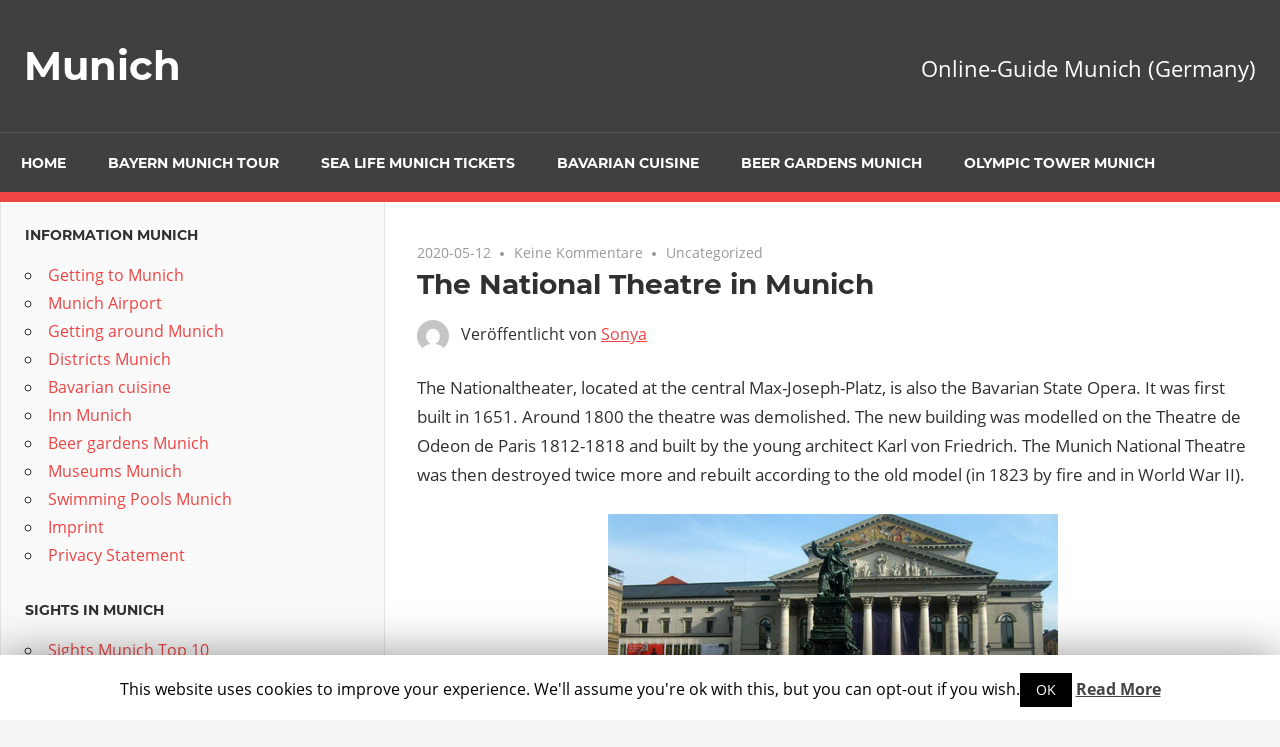

--- FILE ---
content_type: text/html; charset=UTF-8
request_url: https://munich-info.info/national_theatre_munich/
body_size: 44341
content:
<!DOCTYPE html>
<html lang="de">

<head>
<meta charset="UTF-8">
<meta name="viewport" content="width=device-width, initial-scale=1">
<link rel="profile" href="http://gmpg.org/xfn/11">
<link rel="pingback" href="https://munich-info.info/xmlrpc.php">


	<!-- This site is optimized with the Yoast SEO plugin v14.1 - https://yoast.com/wordpress/plugins/seo/ -->
	<title>The National Theatre in Munich - The Bavarian State Opera</title>
	<meta name="description" content="The Nationaltheater, located at the central Max-Joseph-Platz, is also the Bavarian State Opera. It was first built in 1651." />
	<meta name="robots" content="index, follow" />
	<meta name="googlebot" content="index, follow, max-snippet:-1, max-image-preview:large, max-video-preview:-1" />
	<meta name="bingbot" content="index, follow, max-snippet:-1, max-image-preview:large, max-video-preview:-1" />
	<link rel="canonical" href="https://munich-info.info/national_theatre_munich/" />
	<meta property="og:locale" content="de_DE" />
	<meta property="og:type" content="article" />
	<meta property="og:title" content="The National Theatre in Munich - The Bavarian State Opera" />
	<meta property="og:description" content="The Nationaltheater, located at the central Max-Joseph-Platz, is also the Bavarian State Opera. It was first built in 1651." />
	<meta property="og:url" content="https://munich-info.info/national_theatre_munich/" />
	<meta property="og:site_name" content="Munich" />
	<meta property="article:published_time" content="2020-05-12T17:15:59+00:00" />
	<meta property="article:modified_time" content="2024-03-03T07:56:03+00:00" />
	<meta property="og:image" content="https://munich-info.info//wp-content/uploads/2020/05/Nationaltheater_Muenchen.jpg" />
	<meta name="twitter:card" content="summary_large_image" />
	<script type="application/ld+json" class="yoast-schema-graph">{"@context":"https://schema.org","@graph":[{"@type":"WebSite","@id":"https://munich-info.info/#website","url":"https://munich-info.info/","name":"Munich","description":"Online-Guide Munich (Germany)","potentialAction":[{"@type":"SearchAction","target":"https://munich-info.info/?s={search_term_string}","query-input":"required name=search_term_string"}],"inLanguage":"de"},{"@type":"ImageObject","@id":"https://munich-info.info/national_theatre_munich/#primaryimage","inLanguage":"de","url":"https://munich-info.info//wp-content/uploads/2020/05/Nationaltheater_Muenchen.jpg"},{"@type":"WebPage","@id":"https://munich-info.info/national_theatre_munich/#webpage","url":"https://munich-info.info/national_theatre_munich/","name":"The National Theatre in Munich - The Bavarian State Opera","isPartOf":{"@id":"https://munich-info.info/#website"},"primaryImageOfPage":{"@id":"https://munich-info.info/national_theatre_munich/#primaryimage"},"datePublished":"2020-05-12T17:15:59+00:00","dateModified":"2024-03-03T07:56:03+00:00","author":{"@id":"https://munich-info.info/#/schema/person/6ac3be7fd9c3be7efce534a4ea48c56d"},"description":"The Nationaltheater, located at the central Max-Joseph-Platz, is also the Bavarian State Opera. It was first built in 1651.","inLanguage":"de","potentialAction":[{"@type":"ReadAction","target":["https://munich-info.info/national_theatre_munich/"]}]},{"@type":["Person"],"@id":"https://munich-info.info/#/schema/person/6ac3be7fd9c3be7efce534a4ea48c56d","name":"Sonya","image":{"@type":"ImageObject","@id":"https://munich-info.info/#personlogo","inLanguage":"de","url":"https://secure.gravatar.com/avatar/2eb43d8a59c618a92a1dda136a6a410c?s=96&d=mm&r=g","caption":"Sonya"}}]}</script>
	<!-- / Yoast SEO plugin. -->


<link rel='dns-prefetch' href='//s.w.org' />
<link rel="alternate" type="application/rss+xml" title="Munich &raquo; Feed" href="https://munich-info.info/feed/" />
<link rel="alternate" type="application/rss+xml" title="Munich &raquo; Kommentar-Feed" href="https://munich-info.info/comments/feed/" />
<link rel="alternate" type="application/rss+xml" title="Munich &raquo; Kommentar-Feed zu The National Theatre in Munich" href="https://munich-info.info/national_theatre_munich/feed/" />
		<script type="text/javascript">
			window._wpemojiSettings = {"baseUrl":"https:\/\/s.w.org\/images\/core\/emoji\/12.0.0-1\/72x72\/","ext":".png","svgUrl":"https:\/\/s.w.org\/images\/core\/emoji\/12.0.0-1\/svg\/","svgExt":".svg","source":{"concatemoji":"https:\/\/munich-info.info\/wp-includes\/js\/wp-emoji-release.min.js?ver=5.4.18"}};
			/*! This file is auto-generated */
			!function(e,a,t){var n,r,o,i=a.createElement("canvas"),p=i.getContext&&i.getContext("2d");function s(e,t){var a=String.fromCharCode;p.clearRect(0,0,i.width,i.height),p.fillText(a.apply(this,e),0,0);e=i.toDataURL();return p.clearRect(0,0,i.width,i.height),p.fillText(a.apply(this,t),0,0),e===i.toDataURL()}function c(e){var t=a.createElement("script");t.src=e,t.defer=t.type="text/javascript",a.getElementsByTagName("head")[0].appendChild(t)}for(o=Array("flag","emoji"),t.supports={everything:!0,everythingExceptFlag:!0},r=0;r<o.length;r++)t.supports[o[r]]=function(e){if(!p||!p.fillText)return!1;switch(p.textBaseline="top",p.font="600 32px Arial",e){case"flag":return s([127987,65039,8205,9895,65039],[127987,65039,8203,9895,65039])?!1:!s([55356,56826,55356,56819],[55356,56826,8203,55356,56819])&&!s([55356,57332,56128,56423,56128,56418,56128,56421,56128,56430,56128,56423,56128,56447],[55356,57332,8203,56128,56423,8203,56128,56418,8203,56128,56421,8203,56128,56430,8203,56128,56423,8203,56128,56447]);case"emoji":return!s([55357,56424,55356,57342,8205,55358,56605,8205,55357,56424,55356,57340],[55357,56424,55356,57342,8203,55358,56605,8203,55357,56424,55356,57340])}return!1}(o[r]),t.supports.everything=t.supports.everything&&t.supports[o[r]],"flag"!==o[r]&&(t.supports.everythingExceptFlag=t.supports.everythingExceptFlag&&t.supports[o[r]]);t.supports.everythingExceptFlag=t.supports.everythingExceptFlag&&!t.supports.flag,t.DOMReady=!1,t.readyCallback=function(){t.DOMReady=!0},t.supports.everything||(n=function(){t.readyCallback()},a.addEventListener?(a.addEventListener("DOMContentLoaded",n,!1),e.addEventListener("load",n,!1)):(e.attachEvent("onload",n),a.attachEvent("onreadystatechange",function(){"complete"===a.readyState&&t.readyCallback()})),(n=t.source||{}).concatemoji?c(n.concatemoji):n.wpemoji&&n.twemoji&&(c(n.twemoji),c(n.wpemoji)))}(window,document,window._wpemojiSettings);
		</script>
		<style type="text/css">
img.wp-smiley,
img.emoji {
	display: inline !important;
	border: none !important;
	box-shadow: none !important;
	height: 1em !important;
	width: 1em !important;
	margin: 0 .07em !important;
	vertical-align: -0.1em !important;
	background: none !important;
	padding: 0 !important;
}
</style>
	<link rel='stylesheet' id='admiral-custom-fonts-css'  href='https://munich-info.info/wp-content/themes/admiral/assets/css/custom-fonts.css?ver=20180413' type='text/css' media='all' />
<link rel='stylesheet' id='wp-block-library-css'  href='https://munich-info.info/wp-includes/css/dist/block-library/style.min.css?ver=5.4.18' type='text/css' media='all' />
<link rel='stylesheet' id='cookie-law-info-css'  href='https://munich-info.info/wp-content/plugins/cookie-law-info/public/css/cookie-law-info-public.css?ver=1.8.8' type='text/css' media='all' />
<link rel='stylesheet' id='cookie-law-info-gdpr-css'  href='https://munich-info.info/wp-content/plugins/cookie-law-info/public/css/cookie-law-info-gdpr.css?ver=1.8.8' type='text/css' media='all' />
<link rel='stylesheet' id='admiral-stylesheet-css'  href='https://munich-info.info/wp-content/themes/admiral/style.css?ver=1.6.5' type='text/css' media='all' />
<link rel='stylesheet' id='genericons-css'  href='https://munich-info.info/wp-content/themes/admiral/assets/genericons/genericons.css?ver=3.4.1' type='text/css' media='all' />
<link rel='stylesheet' id='themezee-related-posts-css'  href='https://munich-info.info/wp-content/themes/admiral/assets/css/themezee-related-posts.css?ver=20160421' type='text/css' media='all' />
<script type='text/javascript' src='https://munich-info.info/wp-includes/js/jquery/jquery.js?ver=1.12.4-wp'></script>
<script type='text/javascript' src='https://munich-info.info/wp-includes/js/jquery/jquery-migrate.min.js?ver=1.4.1'></script>
<script type='text/javascript'>
/* <![CDATA[ */
var Cli_Data = {"nn_cookie_ids":[],"cookielist":[]};
var log_object = {"ajax_url":"https:\/\/munich-info.info\/wp-admin\/admin-ajax.php"};
/* ]]> */
</script>
<script type='text/javascript' src='https://munich-info.info/wp-content/plugins/cookie-law-info/public/js/cookie-law-info-public.js?ver=1.8.8'></script>
<!--[if lt IE 9]>
<script type='text/javascript' src='https://munich-info.info/wp-content/themes/admiral/assets/js/html5shiv.min.js?ver=3.7.3'></script>
<![endif]-->
<script type='text/javascript'>
/* <![CDATA[ */
var admiral_menu_title = "Navigation";
/* ]]> */
</script>
<script type='text/javascript' src='https://munich-info.info/wp-content/themes/admiral/assets/js/navigation.js?ver=20160719'></script>
<link rel='https://api.w.org/' href='https://munich-info.info/wp-json/' />
<link rel="EditURI" type="application/rsd+xml" title="RSD" href="https://munich-info.info/xmlrpc.php?rsd" />
<link rel="wlwmanifest" type="application/wlwmanifest+xml" href="https://munich-info.info/wp-includes/wlwmanifest.xml" /> 
<meta name="generator" content="WordPress 5.4.18" />
<link rel='shortlink' href='https://munich-info.info/?p=266' />
<link rel="alternate" type="application/json+oembed" href="https://munich-info.info/wp-json/oembed/1.0/embed?url=https%3A%2F%2Fmunich-info.info%2Fnational_theatre_munich%2F" />
<link rel="alternate" type="text/xml+oembed" href="https://munich-info.info/wp-json/oembed/1.0/embed?url=https%3A%2F%2Fmunich-info.info%2Fnational_theatre_munich%2F&#038;format=xml" />
<script data-ad-client="ca-pub-3419811489608510" async src="https://pagead2.googlesyndication.com/pagead/js/adsbygoogle.js"></script></head>

<body class="post-template-default single single-post postid-266 single-format-standard wp-embed-responsive post-layout-one-column">

	<div id="page" class="hfeed site">

		<a class="skip-link screen-reader-text" href="#content">Zum Inhalt springen</a>

		<header id="masthead" class="site-header clearfix" role="banner">

			
			<div class="header-main container clearfix">

				<div id="logo" class="site-branding clearfix">

										
			<p class="site-title"><a href="https://munich-info.info/" rel="home">Munich</a></p>

		
				</div><!-- .site-branding -->

				
			<p class="site-description">Online-Guide Munich (Germany)</p>

		
				
			</div><!-- .header-main -->

			<div class="main-navigation-wrap">

				
	<div id="main-navigation-container" class="main-navigation-container container clearfix">

		
		<nav id="main-navigation" class="primary-navigation navigation clearfix" role="navigation">

			<div class="main-navigation-menu-wrap">
				<ul id="menu-oben" class="main-navigation-menu"><li id="menu-item-526" class="menu-item menu-item-type-post_type menu-item-object-page menu-item-home menu-item-526"><a href="https://munich-info.info/">Home</a></li>
<li id="menu-item-1058" class="menu-item menu-item-type-post_type menu-item-object-post menu-item-1058"><a href="https://munich-info.info/fc_bayern_saebener_strasse/">Bayern Munich Tour</a></li>
<li id="menu-item-1059" class="menu-item menu-item-type-post_type menu-item-object-post menu-item-1059"><a href="https://munich-info.info/sea_ife_munich/">Sea Life Munich Tickets</a></li>
<li id="menu-item-1060" class="menu-item menu-item-type-post_type menu-item-object-post menu-item-1060"><a href="https://munich-info.info/bavarian_kitchen/">Bavarian cuisine</a></li>
<li id="menu-item-1061" class="menu-item menu-item-type-post_type menu-item-object-post menu-item-1061"><a href="https://munich-info.info/beer-gardens-in-munich/">Beer gardens Munich</a></li>
<li id="menu-item-1062" class="menu-item menu-item-type-post_type menu-item-object-post menu-item-1062"><a href="https://munich-info.info/olympic_m_munich/">Olympic Tower Munich</a></li>
</ul>			</div>

		</nav><!-- #main-navigation -->

	</div>

			</div>

		</header><!-- #masthead -->

		<div id="content" class="site-content container clearfix">

	<section id="primary" class="content-single content-area">
		<main id="main" class="site-main" role="main">

		
<article id="post-266" class="post-266 post type-post status-publish format-standard hentry category-uncategorized">

	
	<header class="entry-header">

		<div class="entry-meta"><span class="meta-date"><a href="https://munich-info.info/national_theatre_munich/" title="17:15" rel="bookmark"><time class="entry-date published updated" datetime="2020-05-12T17:15:59+00:00">2020-05-12</time></a></span><span class="meta-comments"> <a href="https://munich-info.info/national_theatre_munich/#respond">Keine Kommentare</a></span><span class="meta-category"> <a href="https://munich-info.info/category/uncategorized/" rel="category tag">Uncategorized</a></span></div>
		<h1 class="entry-title">The National Theatre in Munich</h1>
		<div class="posted-by"> <img alt='' src='https://secure.gravatar.com/avatar/2eb43d8a59c618a92a1dda136a6a410c?s=32&#038;d=mm&#038;r=g' srcset='https://secure.gravatar.com/avatar/2eb43d8a59c618a92a1dda136a6a410c?s=64&#038;d=mm&#038;r=g 2x' class='avatar avatar-32 photo' height='32' width='32' />Veröffentlicht von <span class="meta-author"> <span class="author vcard"><a class="url fn n" href="https://munich-info.info/author/sonya/" title="Alle Beiträge von Sonya ansehen" rel="author">Sonya</a></span></span></div>
	</header><!-- .entry-header -->

	<div class="entry-content clearfix">

		<p>The Nationaltheater, located at the central Max-Joseph-Platz, is also the Bavarian State Opera. It was first built in 1651. Around 1800 the theatre was demolished. The new building was modelled on the Theatre de Odeon de Paris 1812-1818 and built by the young architect Karl von Friedrich. The Munich National Theatre was then destroyed twice more and rebuilt according to the old model (in 1823 by fire and in World War II).</p>
<h5 style="text-align: center;"><img class="aligncenter wp-image-137 size-full" src="https://munich-info.info//wp-content/uploads/2020/05/Nationaltheater_Muenchen.jpg" alt="" width="450" height="225" srcset="https://munich-info.info/wp-content/uploads/2020/05/Nationaltheater_Muenchen.jpg 450w, https://munich-info.info/wp-content/uploads/2020/05/Nationaltheater_Muenchen-300x150.jpg 300w" sizes="(max-width: 450px) 100vw, 450px" /><em><strong>The National Theatre (front with monument)</strong></em></h5>
<p>Architecturally interesting in the National Theatre are the Royal Hall, the staircases and the entrance hall. The theatre room itself has a splendid interior design: lots of red, gold and ivory. Today the theatre has over 2,000 seats. It is the most important opera house in Munich. Every year the famous opera festivals take place here. Tickets are expensive and hard to get. Some rich people hire students who queue in shifts for days on end to get the best tickets.</p>
<p>The National Theater of Bavaria has the third largest theater stage in the world with approximately 2,500 square meters. By the way, the largest stage in the world is in most literature sources the Friedrichstadt-Palast in Berlin (over 2800 square meters). The acoustics of the Munich National Theatre are excellent. Many performances of the Bavarian State Opera are in the Munich National Theater, but some are also in the Cuvillies Theater or the Prinzregententheater. The Bavarian State Ballet, one of the best ballets in Germany, also frequently uses the Munich National Theater for its performances.</p>
<p>How to get to the Nationaltheater Munich (Bavarian State Opera): S-Bahn, U3, U6 <a href="https://munich-info.info/marienplatz_munich/">Marienplatz</a> and about 500 meters walking distance or the subways U3,U4,U5,U6 <a href="https://munich-info.info/odeonsplatz_munich/">Odeonsplatz</a> and 250 meters walking distance.</p>
<table style="font-size: 1.0625rem;" width="100%" bgcolor="#FFFFAA">
<tbody>
<tr>
<td width="100%">
<h3 style="text-align: center;"><span style="color: #ff0000;">Tip:</span> Great city tour through Munich</h3>
<p>Many important sights in Munich are not far from each other in the center. There is a very good walking tour of the city every day, ideal for a first overview of the attractions in the city center. On this tour you can see, among other things, Marienplatz with the town hall, the famous Frauenkirche, the Hofbräuhaus and the famous Viktualienmarkt. Duration of the tour approximately 1.5 hours, 1-2 times a day, language German. Almost all participants rated this city tour very positively. Can be booked online, not expensive. More on this at the following link:</p>
<p><strong><span style="color: #ff0000;">&gt;&gt;&gt;&gt;&gt;</span>    <span style="color: #000080;"><a style="color: #000080;" href="https://www.getyourguide.com/activity/muenchen-l26/muenchen-hop-on-hop-off-sightseeing-tour-24h48h-ticket-t31921/?partner_id=C2O0ZY3&amp;cmp=venmuenen&amp;deeplink_id=e13eea2d-043a-500d-a813-957d59845e04&amp;page_id=c9c193d0-493c-54d8-8f51-0ac6fd847a43" target="_blank" rel="noopener noreferrer">Information, prices and booking on the internet city tour of Munich city center at Getyourguide.de</a></span></strong></td>
</tr>
</tbody>
</table>
<table id="AutoNumber3" class="aligncenter" border="1" width="100%" cellspacing="0" cellpadding="0" bgcolor="#FFFF99">
<tbody>
<tr>
<td width="100%" height="208">
<h2 style="text-align: center;" align="center"><span style="color: #ff0000;">Munich city tour on the subject of the Third Reich</span></h2>
<p><strong>From our point of view a well done and interesting city tour: Munich was the beginning of the Nazis, Adolf Hitler lived in the city for many years. Munich is known for the resistance of the White Rose group. At the end of the war the city lay in ruins. Start of the tour at Marienplatz, guided tour on foot, duration about 2.5 hours.</strong></p>
<p><b><span style="font-size: x-large;"><span style="color: #ff0000;">    &gt;&gt;&gt;&gt;&gt;</span><span style="color: #0000ff;"><span style="color: #ff0000;">     </span><a style="color: #0000ff;" href="https://www.getyourguide.com/activity/muenchen-l26/-drittes-reich-tour-zu-fuss-t528/?partner_id=C2O0ZY3&amp;cmp=venmuenchenen" target="_blank" rel="nofollow noopener noreferrer">More Information and Booking</a></span></span></b></td>
</tr>
</tbody>
</table>
<h3 style="text-align: center;"><span style="color: #000080;">City map with national theatre</span></h3>
<table border="0" width="100%" cellspacing="0" cellpadding="0" bgcolor="#006600">
<tbody>
<tr>
<td>
<p style="text-align: center;"><iframe src="http://www.openstreetmap.org/export/embed.html?bbox=11.577116847038269%2C48.13805903262856%2C11.581225991249086%2C48.14014606023134&amp;layer=mapnik&amp;marker=48.13910255703537%2C11.579171419143677" width="550" height="400" frameborder="0" marginwidth="0" marginheight="0" scrolling="no" data-mce-fragment="1"></iframe></p>
<p style="text-align: center;" align="justify"><span style="color: #ffffff;"><em>The central location between Marienplatz and Odeonsplatz.</em></span></p>
</td>
</tr>
</tbody>
</table>
<p style="font-weight: 400;"><strong>Link tip:</strong> In our travel guide about Venice you will find<a href="http://www.venice-guide.info/Teatro_La_Fenice.php"><span style="color: #ff0000;"> information about the famous theatre La Fenice</span></a>.</p>

		
	</div><!-- .entry-content -->

	<footer class="entry-footer">

				
	<nav class="navigation post-navigation" role="navigation" aria-label="Beiträge">
		<h2 class="screen-reader-text">Beitragsnavigation</h2>
		<div class="nav-links"><div class="nav-previous"><a href="https://munich-info.info/hofbraeuhaus_munich/" rel="prev"><span class="screen-reader-text">Vorheriger Beitrag:</span>The Hofbräuhaus in Munich</a></div><div class="nav-next"><a href="https://munich-info.info/frauenkirche_munich/" rel="next"><span class="screen-reader-text">Nächster Beitrag:</span>The Frauenkirche in Munich</a></div></div>
	</nav>
	</footer><!-- .entry-footer -->

</article>

<div id="comments" class="comments-area">

	
	
		<div id="respond" class="comment-respond">
		<h3 id="reply-title" class="comment-reply-title"><span>Kommentar hinterlassen</span> <small><a rel="nofollow" id="cancel-comment-reply-link" href="/national_theatre_munich/#respond" style="display:none;">Antwort abbrechen</a></small></h3><p class="must-log-in">Du musst <a href="https://munich-info.info/wp-login.php?redirect_to=https%3A%2F%2Fmunich-info.info%2Fnational_theatre_munich%2F">angemeldet</a> sein, um einen Kommentar abzugeben.</p>	</div><!-- #respond -->
	
</div><!-- #comments -->

		</main><!-- #main -->
	</section><!-- #primary -->

	
	<section id="secondary" class="main-sidebar widget-area clearfix" role="complementary">

		
		<aside id="nav_menu-5" class="widget widget_nav_menu clearfix"><div class="widget-header"><h3 class="widget-title">Information Munich</h3></div><div class="menu-information-munich-container"><ul id="menu-information-munich" class="menu"><li id="menu-item-986" class="menu-item menu-item-type-post_type menu-item-object-post menu-item-986"><a href="https://munich-info.info/travel_to_munich/">Getting to Munich</a></li>
<li id="menu-item-948" class="menu-item menu-item-type-post_type menu-item-object-post menu-item-948"><a href="https://munich-info.info/airport_munich/">Munich Airport</a></li>
<li id="menu-item-985" class="menu-item menu-item-type-post_type menu-item-object-post menu-item-985"><a href="https://munich-info.info/getting_round_munich/">Getting around Munich</a></li>
<li id="menu-item-945" class="menu-item menu-item-type-post_type menu-item-object-post menu-item-945"><a href="https://munich-info.info/districts_munich/">Districts Munich</a></li>
<li id="menu-item-949" class="menu-item menu-item-type-post_type menu-item-object-post menu-item-949"><a href="https://munich-info.info/bavarian_kitchen/">Bavarian cuisine</a></li>
<li id="menu-item-987" class="menu-item menu-item-type-post_type menu-item-object-post menu-item-987"><a href="https://munich-info.info/inn_munich/">Inn Munich</a></li>
<li id="menu-item-947" class="menu-item menu-item-type-post_type menu-item-object-post menu-item-947"><a href="https://munich-info.info/beer-gardens-in-munich/">Beer gardens Munich</a></li>
<li id="menu-item-946" class="menu-item menu-item-type-post_type menu-item-object-post menu-item-946"><a href="https://munich-info.info/museums_munich/">Museums Munich</a></li>
<li id="menu-item-966" class="menu-item menu-item-type-post_type menu-item-object-post menu-item-966"><a href="https://munich-info.info/swimming_pools_munich/">Swimming Pools Munich</a></li>
<li id="menu-item-1056" class="menu-item menu-item-type-post_type menu-item-object-page menu-item-1056"><a href="https://munich-info.info/imprint/">Imprint</a></li>
<li id="menu-item-1057" class="menu-item menu-item-type-post_type menu-item-object-page menu-item-1057"><a href="https://munich-info.info/privacy-statement/">Privacy Statement</a></li>
</ul></div></aside><aside id="nav_menu-3" class="widget widget_nav_menu clearfix"><div class="widget-header"><h3 class="widget-title">Sights in Munich</h3></div><div class="menu-sights-in-munich-container"><ul id="menu-sights-in-munich" class="menu"><li id="menu-item-1165" class="menu-item menu-item-type-post_type menu-item-object-post menu-item-1165"><a href="https://munich-info.info/sights-munich/">Sights Munich Top 10</a></li>
<li id="menu-item-1164" class="menu-item menu-item-type-post_type menu-item-object-post menu-item-1164"><a href="https://munich-info.info/munich-city-tour/">Munich city tour by bus</a></li>
<li id="menu-item-938" class="menu-item menu-item-type-post_type menu-item-object-post menu-item-938"><a href="https://munich-info.info/hofbraeuhaus_munich/">Hofbrauhaus Munich</a></li>
<li id="menu-item-1162" class="menu-item menu-item-type-post_type menu-item-object-post menu-item-1162"><a href="https://munich-info.info/hard-rock-cafe-munich/">Hard Rock Cafe Munich</a></li>
<li id="menu-item-894" class="menu-item menu-item-type-post_type menu-item-object-post menu-item-894"><a href="https://munich-info.info/allianz_arena/">Allianz-Arena</a></li>
<li id="menu-item-935" class="menu-item menu-item-type-post_type menu-item-object-post menu-item-935"><a href="https://munich-info.info/octoberfest_munich/">Octoberfest Munich</a></li>
<li id="menu-item-936" class="menu-item menu-item-type-post_type menu-item-object-post menu-item-936"><a href="https://munich-info.info/sea_ife_munich/">Sea Life Munich</a></li>
<li id="menu-item-942" class="menu-item menu-item-type-post_type menu-item-object-post menu-item-942"><a href="https://munich-info.info/olympic_park_munich/">Olympic Park Munich</a></li>
<li id="menu-item-892" class="menu-item menu-item-type-post_type menu-item-object-post menu-item-892"><a href="https://munich-info.info/olympic_m_munich/">Olympic Tower Munich</a></li>
<li id="menu-item-893" class="menu-item menu-item-type-post_type menu-item-object-post menu-item-893"><a href="https://munich-info.info/olympic_stadium_munich/">Olympic Stadium Munich</a></li>
<li id="menu-item-891" class="menu-item menu-item-type-post_type menu-item-object-post menu-item-891"><a href="https://munich-info.info/english_garden_munich/">English Garden Munich</a></li>
<li id="menu-item-895" class="menu-item menu-item-type-post_type menu-item-object-post menu-item-895"><a href="https://munich-info.info/viktualienmarkt_munich/">Viktualienmarkt</a></li>
<li id="menu-item-975" class="menu-item menu-item-type-post_type menu-item-object-post menu-item-975"><a href="https://munich-info.info/frauenkirche_munich/">Frauenkirche Munich</a></li>
<li id="menu-item-932" class="menu-item menu-item-type-post_type menu-item-object-post menu-item-932"><a href="https://munich-info.info/zoo_munich/">Zoo Munich</a></li>
<li id="menu-item-896" class="menu-item menu-item-type-post_type menu-item-object-post menu-item-896"><a href="https://munich-info.info/german_museum/">German Museum</a></li>
<li id="menu-item-897" class="menu-item menu-item-type-post_type menu-item-object-post menu-item-897"><a href="https://munich-info.info/alte_pinakothek_munich/">Alte Pinakothek</a></li>
<li id="menu-item-898" class="menu-item menu-item-type-post_type menu-item-object-post menu-item-898"><a href="https://munich-info.info/new_pinacotheque_muenchen/">Neue Pinakothek</a></li>
<li id="menu-item-900" class="menu-item menu-item-type-post_type menu-item-object-post menu-item-900"><a href="https://munich-info.info/pinakothek_modern_munich/">Pinakothek der Moderne</a></li>
<li id="menu-item-934" class="menu-item menu-item-type-post_type menu-item-object-post menu-item-934"><a href="https://munich-info.info/glyptothek_munich/">Glyptothek Munich</a></li>
<li id="menu-item-939" class="menu-item menu-item-type-post_type menu-item-object-post menu-item-939"><a href="https://munich-info.info/lenbachhaus_munich/">Lenbachhaus Museum</a></li>
<li id="menu-item-931" class="menu-item menu-item-type-post_type menu-item-object-post menu-item-931"><a href="https://munich-info.info/voelkerkundemuseum_munich/">Museum 5 Continents</a></li>
<li id="menu-item-956" class="menu-item menu-item-type-post_type menu-item-object-post menu-item-956"><a href="https://munich-info.info/castle_nymphenburg/">Nymphenburg Palace</a></li>
<li id="menu-item-901" class="menu-item menu-item-type-post_type menu-item-object-post menu-item-901"><a href="https://munich-info.info/theater_gaertnerplatz/">Theater am Gärtnerplatz</a></li>
<li id="menu-item-933" class="menu-item menu-item-type-post_type menu-item-object-post menu-item-933"><a href="https://munich-info.info/fc_bayern_saebener_strasse/">FC Bayern Munich</a></li>
<li id="menu-item-940" class="menu-item menu-item-type-post_type menu-item-object-post menu-item-940"><a href="https://munich-info.info/marienplatz_munich/">Marienplatz Munich</a></li>
<li id="menu-item-941" class="menu-item menu-item-type-post_type menu-item-object-post menu-item-941"><a href="https://munich-info.info/odeonsplatz_munich/">Odeonsplatz Munich</a></li>
<li id="menu-item-964" class="menu-item menu-item-type-post_type menu-item-object-post menu-item-964"><a href="https://munich-info.info/feldherrnhalle_munich/">Feldherrnhalle Munich</a></li>
<li id="menu-item-971" class="menu-item menu-item-type-post_type menu-item-object-post menu-item-971"><a href="https://munich-info.info/residence_munich/">Residenz Munich</a></li>
<li id="menu-item-965" class="menu-item menu-item-type-post_type menu-item-object-post menu-item-965"><a href="https://munich-info.info/theatiner_church_munich/">Theatiner Church Munich</a></li>
<li id="menu-item-963" class="menu-item menu-item-type-post_type menu-item-object-post menu-item-963"><a href="https://munich-info.info/hofgarten_munich/">Hofgarten Munich</a></li>
<li id="menu-item-974" class="menu-item menu-item-type-post_type menu-item-object-post current-menu-item menu-item-974"><a href="https://munich-info.info/national_theatre_munich/" aria-current="page">National Theatre Munich</a></li>
<li id="menu-item-1163" class="menu-item menu-item-type-post_type menu-item-object-post menu-item-1163"><a href="https://munich-info.info/timeride-munich/">Timeride Munich</a></li>
<li id="menu-item-937" class="menu-item menu-item-type-post_type menu-item-object-post menu-item-937"><a href="https://munich-info.info/siegestor_munich/">Siegestor Munich</a></li>
<li id="menu-item-954" class="menu-item menu-item-type-post_type menu-item-object-post menu-item-954"><a href="https://munich-info.info/schwabing/">Schwabing</a></li>
<li id="menu-item-1138" class="menu-item menu-item-type-post_type menu-item-object-post menu-item-1138"><a href="https://munich-info.info/ferris-wheel-munich/">Ferris Wheel Munich</a></li>
<li id="menu-item-970" class="menu-item menu-item-type-post_type menu-item-object-post menu-item-970"><a href="https://munich-info.info/maximilianeum/">Maximilianeum Munich</a></li>
<li id="menu-item-943" class="menu-item menu-item-type-post_type menu-item-object-post menu-item-943"><a href="https://munich-info.info/fussgaengerzone_muenchen/">Pedestrian Zone Munich</a></li>
<li id="menu-item-899" class="menu-item menu-item-type-post_type menu-item-object-post menu-item-899"><a href="https://munich-info.info/gasteig_munich/">Gasteig Munich</a></li>
<li id="menu-item-955" class="menu-item menu-item-type-post_type menu-item-object-post menu-item-955"><a href="https://munich-info.info/wildpark_forstenried/">Forstenried Wild Park</a></li>
<li id="menu-item-957" class="menu-item menu-item-type-post_type menu-item-object-post menu-item-957"><a href="https://munich-info.info/game_park_poing/">Wild Park Poing</a></li>
</ul></div></aside><aside id="nav_menu-2" class="widget widget_nav_menu clearfix"><div class="widget-header"><h3 class="widget-title">Accommodation</h3></div><div class="menu-accommodation-container"><ul id="menu-accommodation" class="menu"><li id="menu-item-840" class="menu-item menu-item-type-post_type menu-item-object-post menu-item-840"><a href="https://munich-info.info/good_hotels_munich/">Best Hotels Munich</a></li>
<li id="menu-item-841" class="menu-item menu-item-type-post_type menu-item-object-post menu-item-841"><a href="https://munich-info.info/pensions_munich/">Good Pensions Munich</a></li>
<li id="menu-item-842" class="menu-item menu-item-type-post_type menu-item-object-post menu-item-842"><a href="https://munich-info.info/hostels_munich/">Good Hostels Munich</a></li>
<li id="menu-item-843" class="menu-item menu-item-type-post_type menu-item-object-post menu-item-843"><a href="https://munich-info.info/campsites-in-munich/">Campsites Munich</a></li>
</ul></div></aside><aside id="nav_menu-4" class="widget widget_nav_menu clearfix"><div class="widget-header"><h3 class="widget-title">Near Munich</h3></div><div class="menu-near-munich-container"><ul id="menu-near-munich" class="menu"><li id="menu-item-1168" class="menu-item menu-item-type-post_type menu-item-object-post menu-item-1168"><a href="https://munich-info.info/neuschwanstein/">Neuschwanstein</a></li>
<li id="menu-item-1167" class="menu-item menu-item-type-post_type menu-item-object-post menu-item-1167"><a href="https://munich-info.info/marienbruecke-neuschwanstein/">Marienbrücke Neuschwanstein</a></li>
<li id="menu-item-1166" class="menu-item menu-item-type-post_type menu-item-object-post menu-item-1166"><a href="https://munich-info.info/linderhof-castle/">Linderhof Castle</a></li>
<li id="menu-item-902" class="menu-item menu-item-type-post_type menu-item-object-post menu-item-902"><a href="https://munich-info.info/oberammergau_sights/">Oberammergau Sights</a></li>
<li id="menu-item-903" class="menu-item menu-item-type-post_type menu-item-object-post menu-item-903"><a href="https://munich-info.info/garmisch-partenkirchen_sights/">Garmisch-Partenkirchen</a></li>
<li id="menu-item-944" class="menu-item menu-item-type-post_type menu-item-object-post menu-item-944"><a href="https://munich-info.info/ingolstadt_sights/">Ingolstadt sights</a></li>
<li id="menu-item-904" class="menu-item menu-item-type-post_type menu-item-object-post menu-item-904"><a href="https://munich-info.info/nuremberg-sights/">Nuremberg Sights</a></li>
<li id="menu-item-905" class="menu-item menu-item-type-post_type menu-item-object-post menu-item-905"><a href="https://munich-info.info/monastery_andechs/">Andechs Monastery</a></li>
<li id="menu-item-1137" class="menu-item menu-item-type-post_type menu-item-object-post menu-item-1137"><a href="https://munich-info.info/ammersee/">Ammersee</a></li>
<li id="menu-item-1136" class="menu-item menu-item-type-post_type menu-item-object-post menu-item-1136"><a href="https://munich-info.info/lake-starnberg/">Lake Starnberg</a></li>
<li id="menu-item-906" class="menu-item menu-item-type-post_type menu-item-object-post menu-item-906"><a href="https://munich-info.info/murnau_sights/">Murnau sights</a></li>
<li id="menu-item-1135" class="menu-item menu-item-type-post_type menu-item-object-post menu-item-1135"><a href="https://munich-info.info/noerdlingen/">Nordlingen</a></li>
<li id="menu-item-1033" class="menu-item menu-item-type-custom menu-item-object-custom menu-item-1033"><a href="https://germany-guide.info/">Travel Guide Germany</a></li>
<li id="menu-item-1067" class="menu-item menu-item-type-custom menu-item-object-custom menu-item-1067"><a href="https://italy-sights.info/colosseum_rome/">Rome Colosseum Tickets</a></li>
<li id="menu-item-1075" class="menu-item menu-item-type-custom menu-item-object-custom menu-item-1075"><a href="http://switzerland-guide.info/">Switzerland Guide</a></li>
<li id="menu-item-1076" class="menu-item menu-item-type-custom menu-item-object-custom menu-item-1076"><a href="http://krakow-info.info">Krakow Guide</a></li>
</ul></div></aside>
	</section><!-- #secondary -->

	<section id="tertiary" class="small-sidebar widget-area clearfix" role="complementary">

		<div class="widget-wrap"><aside id="search-2" class="widget widget_search clearfix">
<form role="search" method="get" class="search-form" action="https://munich-info.info/">
	<label>
		<span class="screen-reader-text">Suchen nach:</span>
		<input type="search" class="search-field"
			placeholder="Suchen &hellip;"
			value="" name="s"
			title="Suchen nach:" />
	</label>
	<button type="submit" class="search-submit">
		<span class="genericon-search"></span>
		<span class="screen-reader-text">Suchen</span>
	</button>
</form>
</aside></div><div class="widget_text widget-wrap"><aside id="custom_html-2" class="widget_text widget widget_custom_html clearfix"><div class="widget-header"><h3 class="widget-title">Important tickets for Munich trip:</h3></div><div class="textwidget custom-html-widget"><div id="gyg-widget-5af326e8438459.54109813"><span class="gyg-static"><a class="gyg-static-link" href="https://www.getyourguide.de/?psrc=widget&partner_id=C2O0ZY3">Powered by GetYourGuide.</a> <a class="gyg-static-link" href="https://partner.getyourguide.com/de/?psrc=widget&partner_id=C2O0ZY3">Werden Sie Partner.</a></span></div><script async defer src="//widget.getyourguide.com/v2/core.js" onload="GYG.Widget(document.getElementById('gyg-widget-5af326e8438459.54109813'),{'cmp':'venpragpasswidget','currency':'EUR','tourIds':'1753,31921,26017,43319,24192,8419,38807','localeCode':'en-US','numberOfItems':'7','partnerId':'C2O0ZY3'});"></script></div></aside></div>
	</section><!-- #tertiary -->


	</div><!-- #content -->

	
	<div id="footer" class="footer-wrap">

		<footer id="colophon" class="site-footer container clearfix" role="contentinfo">

			
			<div id="footer-text" class="site-info">
				
	<span class="credit-link">
		WordPress Theme: Admiral by <a href="https://themezee.com/" target="_blank" rel="nofollow">ThemeZee</a>.	</span>

				</div><!-- .site-info -->

		</footer><!-- #colophon -->

	</div>

</div><!-- #page -->

<!--googleoff: all--><div id="cookie-law-info-bar"><span>This website uses cookies to improve your experience. We'll assume you're ok with this, but you can opt-out if you wish.<a role='button' tabindex='0' data-cli_action="accept" id="cookie_action_close_header"  class="medium cli-plugin-button cli-plugin-main-button cookie_action_close_header cli_action_button" style="display:inline-block; ">OK</a> <a href='https://munich-info.info/privacy-statement/' id="CONSTANT_OPEN_URL" target="_blank"  class="cli-plugin-main-link"  style="display:inline-block;" >Read More</a></span></div><div id="cookie-law-info-again" style="display:none;"><span id="cookie_hdr_showagain">Privacy & Cookies Policy</span></div><div class="cli-modal" id="cliSettingsPopup" tabindex="-1" role="dialog" aria-labelledby="cliSettingsPopup" aria-hidden="true">
  <div class="cli-modal-dialog" role="document">
    <div class="cli-modal-content cli-bar-popup">
      <button type="button" class="cli-modal-close" id="cliModalClose">
        <svg class="" viewBox="0 0 24 24"><path d="M19 6.41l-1.41-1.41-5.59 5.59-5.59-5.59-1.41 1.41 5.59 5.59-5.59 5.59 1.41 1.41 5.59-5.59 5.59 5.59 1.41-1.41-5.59-5.59z"></path><path d="M0 0h24v24h-24z" fill="none"></path></svg>
        <span class="wt-cli-sr-only">Schließen</span>
      </button>
      <div class="cli-modal-body">
        <div class="cli-container-fluid cli-tab-container">
    <div class="cli-row">
        <div class="cli-col-12 cli-align-items-stretch cli-px-0">
            <div class="cli-privacy-overview">
                <h4>Privacy Overview</h4>                                   
                <div class="cli-privacy-content">
                    <div class="cli-privacy-content-text">This website uses cookies to improve your experience while you navigate through the website. Out of these cookies, the cookies that are categorized as necessary are stored on your browser as they are essential for the working of basic functionalities of the website. We also use third-party cookies that help us analyze and understand how you use this website. These cookies will be stored in your browser only with your consent. You also have the option to opt-out of these cookies. But opting out of some of these cookies may have an effect on your browsing experience.</div>
                </div>
                <a class="cli-privacy-readmore" data-readmore-text="Mehr anzeigen" data-readless-text="Weniger anzeigen"></a>            </div>
        </div>  
        <div class="cli-col-12 cli-align-items-stretch cli-px-0 cli-tab-section-container">
              
                            <div class="cli-tab-section">
                    <div class="cli-tab-header">
                        <a role="button" tabindex="0" class="cli-nav-link cli-settings-mobile" data-target="necessary" data-toggle="cli-toggle-tab" >
                            Notwendig 
                        </a>
                    
                    <span class="cli-necessary-caption">immer aktiv</span>                     </div>
                    <div class="cli-tab-content">
                        <div class="cli-tab-pane cli-fade" data-id="necessary">
                            <p>Necessary cookies are absolutely essential for the website to function properly. This category only includes cookies that ensures basic functionalities and security features of the website. These cookies do not store any personal information.</p>
                        </div>
                    </div>
                </div>
              
                            <div class="cli-tab-section">
                    <div class="cli-tab-header">
                        <a role="button" tabindex="0" class="cli-nav-link cli-settings-mobile" data-target="non-necessary" data-toggle="cli-toggle-tab" >
                            Nicht notwendig 
                        </a>
                    <div class="cli-switch">
                        <input type="checkbox" id="wt-cli-checkbox-non-necessary" class="cli-user-preference-checkbox"  data-id="checkbox-non-necessary" checked />
                        <label for="wt-cli-checkbox-non-necessary" class="cli-slider" data-cli-enable="Aktiviert" data-cli-disable="Deaktiviert"><span class="wt-cli-sr-only">Nicht notwendig</span></label>
                    </div>                    </div>
                    <div class="cli-tab-content">
                        <div class="cli-tab-pane cli-fade" data-id="non-necessary">
                            <p>Any cookies that may not be particularly necessary for the website to function and is used specifically to collect user personal data via analytics, ads, other embedded contents are termed as non-necessary cookies. It is mandatory to procure user consent prior to running these cookies on your website.</p>
                        </div>
                    </div>
                </div>
                       
        </div>
    </div> 
</div> 
      </div>
    </div>
  </div>
</div>
<div class="cli-modal-backdrop cli-fade cli-settings-overlay"></div>
<div class="cli-modal-backdrop cli-fade cli-popupbar-overlay"></div>
<script type="text/javascript">
  /* <![CDATA[ */
  cli_cookiebar_settings='{"animate_speed_hide":"500","animate_speed_show":"500","background":"#FFF","border":"#b1a6a6c2","border_on":false,"button_1_button_colour":"#000","button_1_button_hover":"#000000","button_1_link_colour":"#fff","button_1_as_button":true,"button_1_new_win":false,"button_2_button_colour":"#333","button_2_button_hover":"#292929","button_2_link_colour":"#444","button_2_as_button":false,"button_2_hidebar":false,"button_3_button_colour":"#000","button_3_button_hover":"#000000","button_3_link_colour":"#fff","button_3_as_button":true,"button_3_new_win":false,"button_4_button_colour":"#000","button_4_button_hover":"#000000","button_4_link_colour":"#62a329","button_4_as_button":false,"font_family":"inherit","header_fix":false,"notify_animate_hide":true,"notify_animate_show":false,"notify_div_id":"#cookie-law-info-bar","notify_position_horizontal":"right","notify_position_vertical":"bottom","scroll_close":false,"scroll_close_reload":false,"accept_close_reload":false,"reject_close_reload":false,"showagain_tab":true,"showagain_background":"#fff","showagain_border":"#000","showagain_div_id":"#cookie-law-info-again","showagain_x_position":"100px","text":"#000","show_once_yn":false,"show_once":"10000","logging_on":false,"as_popup":false,"popup_overlay":true,"bar_heading_text":"","cookie_bar_as":"banner","popup_showagain_position":"bottom-right","widget_position":"left"}';
  /* ]]> */
</script>
<!--googleon: all--><script type='text/javascript' src='https://munich-info.info/wp-includes/js/comment-reply.min.js?ver=5.4.18'></script>
<script type='text/javascript' src='https://munich-info.info/wp-includes/js/wp-embed.min.js?ver=5.4.18'></script>

</body>
</html>


--- FILE ---
content_type: text/html; charset=utf-8
request_url: https://www.google.com/recaptcha/api2/aframe
body_size: 270
content:
<!DOCTYPE HTML><html><head><meta http-equiv="content-type" content="text/html; charset=UTF-8"></head><body><script nonce="3gXHECKJQFyEI5GEejksVw">/** Anti-fraud and anti-abuse applications only. See google.com/recaptcha */ try{var clients={'sodar':'https://pagead2.googlesyndication.com/pagead/sodar?'};window.addEventListener("message",function(a){try{if(a.source===window.parent){var b=JSON.parse(a.data);var c=clients[b['id']];if(c){var d=document.createElement('img');d.src=c+b['params']+'&rc='+(localStorage.getItem("rc::a")?sessionStorage.getItem("rc::b"):"");window.document.body.appendChild(d);sessionStorage.setItem("rc::e",parseInt(sessionStorage.getItem("rc::e")||0)+1);localStorage.setItem("rc::h",'1769684427632');}}}catch(b){}});window.parent.postMessage("_grecaptcha_ready", "*");}catch(b){}</script></body></html>

--- FILE ---
content_type: text/css
request_url: https://munich-info.info/wp-content/themes/admiral/assets/css/themezee-related-posts.css?ver=20160421
body_size: 4953
content:
/*
 * Themezee Related Posts CSS
 * https://themezee.com/plugins/related-posts/
 *
 * Copyright(C) 2015, ThemeZee.com - support@themezee.com
 * License: GPL v3
 * License URI: http://www.gnu.org/licenses/gpl-3.0.html
 *
 * @package Admiral
 */

/*--------------------------------------------------------------
# List Layout
---------------------------------------------------------------- */
ul.related-posts-list {
	margin: 1em 0 0;
	padding: 0;
	list-style: none;
}

.related-posts-list li {
	margin: 0 0 2em;
	padding: 0;
	list-style: none;
}

.related-posts-list li .entry-header {
	margin-top: 0.25em;
}

.related-posts-list li .entry-title {
	font-size: 20px;
	font-size: 1.25rem;
}

.related-posts-list li .wp-post-image {
	float: left;
	margin: 0 1em 0 0;
	padding: 0;
	max-width: 20%;
	height: auto;
	border: none;
}


/*--------------------------------------------------------------
# Grid Layouts
---------------------------------------------------------------- */
.related-posts-grid {
	margin: 1em 0 0;
}

.related-posts-columns {
	margin-right: -1em;
}

.related-posts-columns .related-post-column {
	float: left;
	box-sizing: border-box;
	margin-bottom: 2em;
	padding-right: 2em;
}

.related-posts-two-columns .related-post-column {
	width: 50%;
}

.related-posts-three-columns .related-post-column {
	width: 33.3333333333333%;
}

.related-posts-four-columns .related-post-column {
	width: 25%;
}

.related-posts-two-columns .related-post-column:nth-child(2n + 1) {
	clear: left;
}

.related-posts-three-columns .related-post-column:nth-child(3n + 1) {
	clear: left;
}

.related-posts-four-columns .related-post-column:nth-child(4n + 1) {
	clear: left;
}

.related-posts-two-columns .related-post-column .entry-title {
	font-size: 24px;
	font-size: 1.5rem;
}

.related-posts-three-columns .related-post-column .entry-title {
	font-size: 16px;
	font-size: 1rem;
}

.related-posts-four-columns .related-post-column .entry-title {
	font-size: 15px;
	font-size: 0.9375rem;
}

.related-posts-three-columns .related-post-column .entry-meta,
.related-posts-four-columns .related-post-column .entry-meta {
	font-size: 12px;
	font-size: 0.75rem;
}


.related-posts-four-columns .related-post-column .entry-meta .meta-date,
.related-posts-four-columns .related-post-column .entry-meta .meta-author  {
	display: block;
}

.related-posts-four-columns .related-post-column .entry-meta .meta-date:after {
	display: none;
}

.related-posts-columns .related-post-column .wp-post-image {
	margin: 0 0 0.5em 0;
	padding: 0;
	border: none;
}

/*--------------------------------------------------------------
# Media Queries
---------------------------------------------------------------- */

@media only screen and (max-width: 80em) {
	/* Columns */
	.related-posts-two-columns .related-post-column .entry-title {
		font-size: 22px;
		font-size: 1.375rem;
	}

}

@media only screen and (max-width: 70em) {
	/* Columns */
	.related-posts-two-columns .related-post-column .entry-title {
		font-size: 20px;
		font-size: 1.25rem;
	}

}

@media only screen and (max-width: 50em) {
	/* Columns */
	.related-posts-four-columns .related-post-column {
		width: 50%;
	}

	.related-posts-four-columns .related-post-column:nth-child(2n + 1) {
		clear: left;
	}

	.related-posts-two-columns .related-post-column .entry-title,
	.related-posts-four-columns .related-post-column .entry-title {
		font-size: 18px;
		font-size: 1.125rem;
	}

	.related-posts-two-columns .related-post-column .entry-meta {
		font-size: 12px;
		font-size: 0.75rem;
	}

	.related-posts-four-columns .related-post-column .entry-meta .meta-date,
	.related-posts-four-columns .related-post-column .entry-meta .meta-author  {
		display: inline;
	}

	.related-posts-four-columns .related-post-column .entry-meta .meta-date:after {
		display: inline-block;
	}

	/* List */
	.related-posts-list li .wp-post-image {
		max-width: 25%;
	}

	.related-posts-list li .entry-header {
		margin-top: 0;
	}

	.related-posts-list li .entry-title {
		font-size: 18px;
		font-size: 1.125rem;
	}
}

@media only screen and (max-width: 40em) {
	.related-posts-two-columns .related-post-column .entry-title,
	.related-posts-four-columns .related-post-column .entry-title {
		font-size: 16px;
		font-size: 1rem;
	}

}

@media only screen and (max-width: 35em) {
	/* Columns */
	.related-posts-three-columns {
		margin: 0;
	}

	.related-posts-three-columns .related-post-column {
		float: none;
		padding-right: 0;
		width: 100%;
	}

}

@media only screen and (max-width: 25em) {
	/* Columns */
	.related-posts-two-columns,
	.related-posts-four-columns {
		margin: 0;
	}

	.related-posts-two-columns .related-post-column,
	.related-posts-four-columns .related-post-column {
		float: none;
		padding-right: 0;
		width: 100%;
	}

	/* List */
	.related-posts-list li .wp-post-image {
		float: none;
		margin: 0 0 0.5em 0;
		max-width: 100%;
	}

}

@media only screen and (max-width: 20em) {
	.related-posts .entry-meta .meta-date,
	.related-posts .entry-meta .meta-author  {
		display: block;
		margin: 0;
	}

	.related-posts-four-columns .related-post-column .entry-meta .meta-date:after {
		display: none;
	}

}
